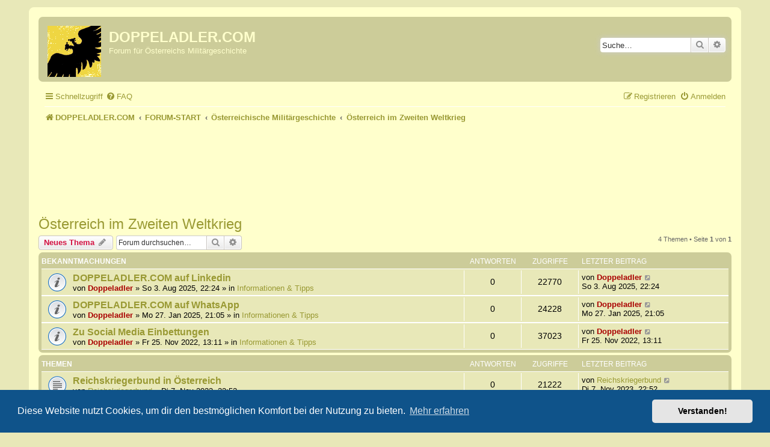

--- FILE ---
content_type: text/html; charset=UTF-8
request_url: https://www.doppeladler.com/da/forum/viewforum.php?f=12&sid=0feb96d36cacf13b708c8f010cb49986
body_size: 6116
content:
<!DOCTYPE html>
<html dir="ltr" lang="de">
<head>


<!-- Global site tag (gtag.js) - Google Analytics -->
<script async src="https://www.googletagmanager.com/gtag/js?id=UA-154658425-1"></script>
<script>
  window.dataLayer = window.dataLayer || [];
  function gtag(){dataLayer.push(arguments);}
  gtag('js', new Date());
  gtag('config', 'UA-154658425-1', { 'anonymize_ip': true });
</script>
<!-- ENDE: Global site tag (gtag.js) - Google Analytics -->


<meta charset="utf-8" />
<meta http-equiv="X-UA-Compatible" content="IE=edge">
<meta name="viewport" content="width=device-width, initial-scale=1" />

<!-- Custom Favicon -->
<link rel="shortcut icon" href="http://www.doppeladler.com/da/wp-content/uploads/2010/12/doppeladler1.ico"/>



<title>Österreich im Zweiten Weltkrieg - DOPPELADLER.COM</title>

	<link rel="alternate" type="application/atom+xml" title="Feed - DOPPELADLER.COM" href="/da/forum/app.php/feed?sid=096c9af933d2ffebef7acd27b50a2c6c">			<link rel="alternate" type="application/atom+xml" title="Feed - Neue Themen" href="/da/forum/app.php/feed/topics?sid=096c9af933d2ffebef7acd27b50a2c6c">		<link rel="alternate" type="application/atom+xml" title="Feed - Forum - Österreich im Zweiten Weltkrieg" href="/da/forum/app.php/feed/forum/12?sid=096c9af933d2ffebef7acd27b50a2c6c">		
	<link rel="canonical" href="https://www.doppeladler.com/da/forum/viewforum.php?f=12">

<!--
	phpBB style name: prosilver
	Based on style:   prosilver (this is the default phpBB3 style)
	Original author:  Tom Beddard ( http://www.subBlue.com/ )
	Modified by:
-->

<link href="./assets/css/font-awesome.min.css?assets_version=75" rel="stylesheet">
<link href="./styles/prosilver/theme/stylesheet.css?assets_version=75" rel="stylesheet">
<link href="./styles/prosilver/theme/de/stylesheet.css?assets_version=75" rel="stylesheet">



	<link href="./assets/cookieconsent/cookieconsent.min.css?assets_version=75" rel="stylesheet">

<!--[if lte IE 9]>
	<link href="./styles/prosilver/theme/tweaks.css?assets_version=75" rel="stylesheet">
<![endif]-->





</head>
<body id="phpbb" class="nojs notouch section-viewforum ltr ">


<div id="wrap" class="wrap">
	<a id="top" class="top-anchor" accesskey="t"></a>
	<div id="page-header">
		<div class="headerbar" role="banner">
					<div class="inner">

			<div id="site-description" class="site-description">
		<a id="logo" class="logo" href="https://www.doppeladler.com" title="DOPPELADLER.COM">
					<span class="site_logo"></span>
				</a>
				<h1>DOPPELADLER.COM</h1>
				<p>Forum für Österreichs Militärgeschichte</p>
				<p class="skiplink"><a href="#start_here">Zum Inhalt</a></p>
			</div>

									<div id="search-box" class="search-box search-header" role="search">
				<form action="./search.php?sid=096c9af933d2ffebef7acd27b50a2c6c" method="get" id="search">
				<fieldset>
					<input name="keywords" id="keywords" type="search" maxlength="128" title="Suche nach Wörtern" class="inputbox search tiny" size="20" value="" placeholder="Suche…" />
					<button class="button button-search" type="submit" title="Suche">
						<i class="icon fa-search fa-fw" aria-hidden="true"></i><span class="sr-only">Suche</span>
					</button>
					<a href="./search.php?sid=096c9af933d2ffebef7acd27b50a2c6c" class="button button-search-end" title="Erweiterte Suche">
						<i class="icon fa-cog fa-fw" aria-hidden="true"></i><span class="sr-only">Erweiterte Suche</span>
					</a>
					<input type="hidden" name="sid" value="096c9af933d2ffebef7acd27b50a2c6c" />

				</fieldset>
				</form>
			</div>
						
			</div>
					</div>
				<div class="navbar" role="navigation">
	<div class="inner">

	<ul id="nav-main" class="nav-main linklist" role="menubar">

		<li id="quick-links" class="quick-links dropdown-container responsive-menu" data-skip-responsive="true">
			<a href="#" class="dropdown-trigger">
				<i class="icon fa-bars fa-fw" aria-hidden="true"></i><span>Schnellzugriff</span>
			</a>
			<div class="dropdown">
				<div class="pointer"><div class="pointer-inner"></div></div>
				<ul class="dropdown-contents" role="menu">
					
											<li class="separator"></li>
																									<li>
								<a href="./search.php?search_id=unanswered&amp;sid=096c9af933d2ffebef7acd27b50a2c6c" role="menuitem">
									<i class="icon fa-file-o fa-fw icon-gray" aria-hidden="true"></i><span>Unbeantwortete Themen</span>
								</a>
							</li>
							<li>
								<a href="./search.php?search_id=active_topics&amp;sid=096c9af933d2ffebef7acd27b50a2c6c" role="menuitem">
									<i class="icon fa-file-o fa-fw icon-blue" aria-hidden="true"></i><span>Aktive Themen</span>
								</a>
							</li>
							<li class="separator"></li>
							<li>
								<a href="./search.php?sid=096c9af933d2ffebef7acd27b50a2c6c" role="menuitem">
									<i class="icon fa-search fa-fw" aria-hidden="true"></i><span>Suche</span>
								</a>
							</li>
					
										<li class="separator"></li>

									</ul>
			</div>
		</li>

				<li data-skip-responsive="true">
			<a href="/da/forum/app.php/help/faq?sid=096c9af933d2ffebef7acd27b50a2c6c" rel="help" title="Häufig gestellte Fragen" role="menuitem">
				<i class="icon fa-question-circle fa-fw" aria-hidden="true"></i><span>FAQ</span>
			</a>
		</li>
						
			<li class="rightside"  data-skip-responsive="true">
			<a href="./ucp.php?mode=login&amp;redirect=viewforum.php%3Ff%3D12&amp;sid=096c9af933d2ffebef7acd27b50a2c6c" title="Anmelden" accesskey="x" role="menuitem">
				<i class="icon fa-power-off fa-fw" aria-hidden="true"></i><span>Anmelden</span>
			</a>
		</li>
					<li class="rightside" data-skip-responsive="true">
				<a href="./ucp.php?mode=register&amp;sid=096c9af933d2ffebef7acd27b50a2c6c" role="menuitem">
					<i class="icon fa-pencil-square-o  fa-fw" aria-hidden="true"></i><span>Registrieren</span>
				</a>
			</li>
						</ul>

	<ul id="nav-breadcrumbs" class="nav-breadcrumbs linklist navlinks" role="menubar">
				
		
		<li class="breadcrumbs" itemscope itemtype="https://schema.org/BreadcrumbList">

							<span class="crumb" itemtype="https://schema.org/ListItem" itemprop="itemListElement" itemscope><a itemprop="item" href="https://www.doppeladler.com" data-navbar-reference="home"><i class="icon fa-home fa-fw" aria-hidden="true"></i><span itemprop="name">DOPPELADLER.COM</span></a><meta itemprop="position" content="1" /></span>
			
							<span class="crumb" itemtype="https://schema.org/ListItem" itemprop="itemListElement" itemscope><a itemprop="item" href="./index.php?sid=096c9af933d2ffebef7acd27b50a2c6c" accesskey="h" data-navbar-reference="index"><span itemprop="name">FORUM-START</span></a><meta itemprop="position" content="2" /></span>

											
								<span class="crumb" itemtype="https://schema.org/ListItem" itemprop="itemListElement" itemscope data-forum-id="11"><a itemprop="item" href="./viewforum.php?f=11&amp;sid=096c9af933d2ffebef7acd27b50a2c6c"><span itemprop="name">Österreichische Militärgeschichte</span></a><meta itemprop="position" content="3" /></span>
															
								<span class="crumb" itemtype="https://schema.org/ListItem" itemprop="itemListElement" itemscope data-forum-id="12"><a itemprop="item" href="./viewforum.php?f=12&amp;sid=096c9af933d2ffebef7acd27b50a2c6c"><span itemprop="name">Österreich im Zweiten Weltkrieg</span></a><meta itemprop="position" content="4" /></span>
							
					</li>

		
					<li class="rightside responsive-search">
				<a href="./search.php?sid=096c9af933d2ffebef7acd27b50a2c6c" title="Zeigt die erweiterten Suchoptionen an" role="menuitem">
					<i class="icon fa-search fa-fw" aria-hidden="true"></i><span class="sr-only">Suche</span>
				</a>
			</li>
			</ul>

	</div>
</div>
	</div>

	
	<a id="start_here" class="anchor"></a>
	<div id="page-body" class="page-body" role="main">
		
		
		<center>
		<script async src="//pagead2.googlesyndication.com/pagead/js/adsbygoogle.js"></script>
		<!-- Forum_2018 -->
			<ins class="adsbygoogle"
			style="display:inline-block;width:728px;height:90px"
			data-ad-client="ca-pub-2800018927486227"
			data-ad-slot="9763118928"></ins>
			<script>
			(adsbygoogle = window.adsbygoogle || []).push({});
		</script>
		</center><br /> <br /> <h2 class="forum-title"><a href="./viewforum.php?f=12&amp;sid=096c9af933d2ffebef7acd27b50a2c6c">Österreich im Zweiten Weltkrieg</a></h2>
<div>
	<!-- NOTE: remove the style="display: none" when you want to have the forum description on the forum body -->
	<div style="display: none !important;">Österreich von 1938 bis 1945 - der Anschluss, die deutsche Wehrmacht, ...<br /></div>	</div>



	<div class="action-bar bar-top">

				
		<a href="./posting.php?mode=post&amp;f=12&amp;sid=096c9af933d2ffebef7acd27b50a2c6c" class="button" title="Neues Thema erstellen">
							<span>Neues Thema</span> <i class="icon fa-pencil fa-fw" aria-hidden="true"></i>
					</a>
				
			<div class="search-box" role="search">
			<form method="get" id="forum-search" action="./search.php?sid=096c9af933d2ffebef7acd27b50a2c6c">
			<fieldset>
				<input class="inputbox search tiny" type="search" name="keywords" id="search_keywords" size="20" placeholder="Forum durchsuchen…" />
				<button class="button button-search" type="submit" title="Suche">
					<i class="icon fa-search fa-fw" aria-hidden="true"></i><span class="sr-only">Suche</span>
				</button>
				<a href="./search.php?fid%5B%5D=12&amp;sid=096c9af933d2ffebef7acd27b50a2c6c" class="button button-search-end" title="Erweiterte Suche">
					<i class="icon fa-cog fa-fw" aria-hidden="true"></i><span class="sr-only">Erweiterte Suche</span>
				</a>
				<input type="hidden" name="fid[0]" value="12" />
<input type="hidden" name="sid" value="096c9af933d2ffebef7acd27b50a2c6c" />

			</fieldset>
			</form>
		</div>
	
	<div class="pagination">
				4 Themen
					&bull; Seite <strong>1</strong> von <strong>1</strong>
			</div>

	</div>




	
			<div class="forumbg announcement">
		<div class="inner">
		<ul class="topiclist">
			<li class="header">
				<dl class="row-item">
					<dt><div class="list-inner">Bekanntmachungen</div></dt>
					<dd class="posts">Antworten</dd>
					<dd class="views">Zugriffe</dd>
					<dd class="lastpost"><span>Letzter Beitrag</span></dd>
				</dl>
			</li>
		</ul>
		<ul class="topiclist topics">
	
				<li class="row bg1 global-announce">
						<dl class="row-item global_read">
				<dt title="Keine ungelesenen Beiträge">
										<div class="list-inner">
																		<a href="./viewtopic.php?t=3054&amp;sid=096c9af933d2ffebef7acd27b50a2c6c" class="topictitle">DOPPELADLER.COM auf Linkedin</a>																								<br />
						
												<div class="responsive-show" style="display: none;">
							Letzter Beitrag von <a href="./memberlist.php?mode=viewprofile&amp;u=48&amp;sid=096c9af933d2ffebef7acd27b50a2c6c" style="color: #AA0000;" class="username-coloured">Doppeladler</a> &laquo; <a href="./viewtopic.php?p=53351&amp;sid=096c9af933d2ffebef7acd27b50a2c6c#p53351" title="Gehe zum letzten Beitrag"><time datetime="2025-08-03T20:24:37+00:00">So 3. Aug 2025, 22:24</time></a>
							<br />Verfasst in <a href="./viewforum.php?f=2&amp;sid=096c9af933d2ffebef7acd27b50a2c6c">Informationen &amp; Tipps</a>						</div>
													
						<div class="topic-poster responsive-hide left-box">
																												von <a href="./memberlist.php?mode=viewprofile&amp;u=48&amp;sid=096c9af933d2ffebef7acd27b50a2c6c" style="color: #AA0000;" class="username-coloured">Doppeladler</a> &raquo; <time datetime="2025-08-03T20:24:37+00:00">So 3. Aug 2025, 22:24</time>
														 &raquo; in <a href="./viewforum.php?f=2&amp;sid=096c9af933d2ffebef7acd27b50a2c6c">Informationen &amp; Tipps</a>						</div>

						
											</div>
				</dt>
				<dd class="posts">0 <dfn>Antworten</dfn></dd>
				<dd class="views">22770 <dfn>Zugriffe</dfn></dd>
				<dd class="lastpost">
					<span><dfn>Letzter Beitrag </dfn>von <a href="./memberlist.php?mode=viewprofile&amp;u=48&amp;sid=096c9af933d2ffebef7acd27b50a2c6c" style="color: #AA0000;" class="username-coloured">Doppeladler</a>													<a href="./viewtopic.php?p=53351&amp;sid=096c9af933d2ffebef7acd27b50a2c6c#p53351" title="Gehe zum letzten Beitrag">
								<i class="icon fa-external-link-square fa-fw icon-lightgray icon-md" aria-hidden="true"></i><span class="sr-only"></span>
							</a>
												<br /><time datetime="2025-08-03T20:24:37+00:00">So 3. Aug 2025, 22:24</time>
					</span>
				</dd>
			</dl>
					</li>
		
	

	
	
				<li class="row bg2 global-announce">
						<dl class="row-item global_read">
				<dt title="Keine ungelesenen Beiträge">
										<div class="list-inner">
																		<a href="./viewtopic.php?t=2787&amp;sid=096c9af933d2ffebef7acd27b50a2c6c" class="topictitle">DOPPELADLER.COM auf WhatsApp</a>																								<br />
						
												<div class="responsive-show" style="display: none;">
							Letzter Beitrag von <a href="./memberlist.php?mode=viewprofile&amp;u=48&amp;sid=096c9af933d2ffebef7acd27b50a2c6c" style="color: #AA0000;" class="username-coloured">Doppeladler</a> &laquo; <a href="./viewtopic.php?p=48961&amp;sid=096c9af933d2ffebef7acd27b50a2c6c#p48961" title="Gehe zum letzten Beitrag"><time datetime="2025-01-27T20:05:20+00:00">Mo 27. Jan 2025, 21:05</time></a>
							<br />Verfasst in <a href="./viewforum.php?f=2&amp;sid=096c9af933d2ffebef7acd27b50a2c6c">Informationen &amp; Tipps</a>						</div>
													
						<div class="topic-poster responsive-hide left-box">
																												von <a href="./memberlist.php?mode=viewprofile&amp;u=48&amp;sid=096c9af933d2ffebef7acd27b50a2c6c" style="color: #AA0000;" class="username-coloured">Doppeladler</a> &raquo; <time datetime="2025-01-27T20:05:20+00:00">Mo 27. Jan 2025, 21:05</time>
														 &raquo; in <a href="./viewforum.php?f=2&amp;sid=096c9af933d2ffebef7acd27b50a2c6c">Informationen &amp; Tipps</a>						</div>

						
											</div>
				</dt>
				<dd class="posts">0 <dfn>Antworten</dfn></dd>
				<dd class="views">24228 <dfn>Zugriffe</dfn></dd>
				<dd class="lastpost">
					<span><dfn>Letzter Beitrag </dfn>von <a href="./memberlist.php?mode=viewprofile&amp;u=48&amp;sid=096c9af933d2ffebef7acd27b50a2c6c" style="color: #AA0000;" class="username-coloured">Doppeladler</a>													<a href="./viewtopic.php?p=48961&amp;sid=096c9af933d2ffebef7acd27b50a2c6c#p48961" title="Gehe zum letzten Beitrag">
								<i class="icon fa-external-link-square fa-fw icon-lightgray icon-md" aria-hidden="true"></i><span class="sr-only"></span>
							</a>
												<br /><time datetime="2025-01-27T20:05:20+00:00">Mo 27. Jan 2025, 21:05</time>
					</span>
				</dd>
			</dl>
					</li>
		
	

	
	
				<li class="row bg1 global-announce">
						<dl class="row-item global_read">
				<dt title="Keine ungelesenen Beiträge">
										<div class="list-inner">
																		<a href="./viewtopic.php?t=1834&amp;sid=096c9af933d2ffebef7acd27b50a2c6c" class="topictitle">Zu Social Media Einbettungen</a>																								<br />
						
												<div class="responsive-show" style="display: none;">
							Letzter Beitrag von <a href="./memberlist.php?mode=viewprofile&amp;u=48&amp;sid=096c9af933d2ffebef7acd27b50a2c6c" style="color: #AA0000;" class="username-coloured">Doppeladler</a> &laquo; <a href="./viewtopic.php?p=29035&amp;sid=096c9af933d2ffebef7acd27b50a2c6c#p29035" title="Gehe zum letzten Beitrag"><time datetime="2022-11-25T12:11:03+00:00">Fr 25. Nov 2022, 13:11</time></a>
							<br />Verfasst in <a href="./viewforum.php?f=2&amp;sid=096c9af933d2ffebef7acd27b50a2c6c">Informationen &amp; Tipps</a>						</div>
													
						<div class="topic-poster responsive-hide left-box">
																												von <a href="./memberlist.php?mode=viewprofile&amp;u=48&amp;sid=096c9af933d2ffebef7acd27b50a2c6c" style="color: #AA0000;" class="username-coloured">Doppeladler</a> &raquo; <time datetime="2022-11-25T12:11:03+00:00">Fr 25. Nov 2022, 13:11</time>
														 &raquo; in <a href="./viewforum.php?f=2&amp;sid=096c9af933d2ffebef7acd27b50a2c6c">Informationen &amp; Tipps</a>						</div>

						
											</div>
				</dt>
				<dd class="posts">0 <dfn>Antworten</dfn></dd>
				<dd class="views">37023 <dfn>Zugriffe</dfn></dd>
				<dd class="lastpost">
					<span><dfn>Letzter Beitrag </dfn>von <a href="./memberlist.php?mode=viewprofile&amp;u=48&amp;sid=096c9af933d2ffebef7acd27b50a2c6c" style="color: #AA0000;" class="username-coloured">Doppeladler</a>													<a href="./viewtopic.php?p=29035&amp;sid=096c9af933d2ffebef7acd27b50a2c6c#p29035" title="Gehe zum letzten Beitrag">
								<i class="icon fa-external-link-square fa-fw icon-lightgray icon-md" aria-hidden="true"></i><span class="sr-only"></span>
							</a>
												<br /><time datetime="2022-11-25T12:11:03+00:00">Fr 25. Nov 2022, 13:11</time>
					</span>
				</dd>
			</dl>
					</li>
		
	

			</ul>
		</div>
	</div>
	
			<div class="forumbg">
		<div class="inner">
		<ul class="topiclist">
			<li class="header">
				<dl class="row-item">
					<dt><div class="list-inner">Themen</div></dt>
					<dd class="posts">Antworten</dd>
					<dd class="views">Zugriffe</dd>
					<dd class="lastpost"><span>Letzter Beitrag</span></dd>
				</dl>
			</li>
		</ul>
		<ul class="topiclist topics">
	
				<li class="row bg2">
						<dl class="row-item topic_read">
				<dt title="Keine ungelesenen Beiträge">
										<div class="list-inner">
																		<a href="./viewtopic.php?t=2353&amp;sid=096c9af933d2ffebef7acd27b50a2c6c" class="topictitle">Reichskriegerbund in Österreich</a>																								<br />
						
												<div class="responsive-show" style="display: none;">
							Letzter Beitrag von <a href="./memberlist.php?mode=viewprofile&amp;u=891&amp;sid=096c9af933d2ffebef7acd27b50a2c6c" class="username">Reichskriegerbund</a> &laquo; <a href="./viewtopic.php?p=39467&amp;sid=096c9af933d2ffebef7acd27b50a2c6c#p39467" title="Gehe zum letzten Beitrag"><time datetime="2023-11-07T21:52:48+00:00">Di 7. Nov 2023, 22:52</time></a>
													</div>
													
						<div class="topic-poster responsive-hide left-box">
																												von <a href="./memberlist.php?mode=viewprofile&amp;u=891&amp;sid=096c9af933d2ffebef7acd27b50a2c6c" class="username">Reichskriegerbund</a> &raquo; <time datetime="2023-11-07T21:52:48+00:00">Di 7. Nov 2023, 22:52</time>
																				</div>

						
											</div>
				</dt>
				<dd class="posts">0 <dfn>Antworten</dfn></dd>
				<dd class="views">21222 <dfn>Zugriffe</dfn></dd>
				<dd class="lastpost">
					<span><dfn>Letzter Beitrag </dfn>von <a href="./memberlist.php?mode=viewprofile&amp;u=891&amp;sid=096c9af933d2ffebef7acd27b50a2c6c" class="username">Reichskriegerbund</a>													<a href="./viewtopic.php?p=39467&amp;sid=096c9af933d2ffebef7acd27b50a2c6c#p39467" title="Gehe zum letzten Beitrag">
								<i class="icon fa-external-link-square fa-fw icon-lightgray icon-md" aria-hidden="true"></i><span class="sr-only"></span>
							</a>
												<br /><time datetime="2023-11-07T21:52:48+00:00">Di 7. Nov 2023, 22:52</time>
					</span>
				</dd>
			</dl>
					</li>
		
	

	
	
				<li class="row bg1">
						<dl class="row-item topic_read">
				<dt title="Keine ungelesenen Beiträge">
										<div class="list-inner">
																		<a href="./viewtopic.php?t=228&amp;sid=096c9af933d2ffebef7acd27b50a2c6c" class="topictitle">Messerschmitt Bf 109 Produktion in Wr Neustadt</a>																								<br />
						
												<div class="responsive-show" style="display: none;">
							Letzter Beitrag von <a href="./memberlist.php?mode=viewprofile&amp;u=800&amp;sid=096c9af933d2ffebef7acd27b50a2c6c" class="username">jack</a> &laquo; <a href="./viewtopic.php?p=32833&amp;sid=096c9af933d2ffebef7acd27b50a2c6c#p32833" title="Gehe zum letzten Beitrag"><time datetime="2023-03-27T05:54:00+00:00">Mo 27. Mär 2023, 07:54</time></a>
													</div>
														<span class="responsive-show left-box" style="display: none;">Antworten: <strong>7</strong></span>
													
						<div class="topic-poster responsive-hide left-box">
																												von <a href="./memberlist.php?mode=viewprofile&amp;u=48&amp;sid=096c9af933d2ffebef7acd27b50a2c6c" style="color: #AA0000;" class="username-coloured">Doppeladler</a> &raquo; <time datetime="2018-07-06T11:21:55+00:00">Fr 6. Jul 2018, 13:21</time>
																				</div>

						
											</div>
				</dt>
				<dd class="posts">7 <dfn>Antworten</dfn></dd>
				<dd class="views">26396 <dfn>Zugriffe</dfn></dd>
				<dd class="lastpost">
					<span><dfn>Letzter Beitrag </dfn>von <a href="./memberlist.php?mode=viewprofile&amp;u=800&amp;sid=096c9af933d2ffebef7acd27b50a2c6c" class="username">jack</a>													<a href="./viewtopic.php?p=32833&amp;sid=096c9af933d2ffebef7acd27b50a2c6c#p32833" title="Gehe zum letzten Beitrag">
								<i class="icon fa-external-link-square fa-fw icon-lightgray icon-md" aria-hidden="true"></i><span class="sr-only"></span>
							</a>
												<br /><time datetime="2023-03-27T05:54:00+00:00">Mo 27. Mär 2023, 07:54</time>
					</span>
				</dd>
			</dl>
					</li>
		
	

	
	
				<li class="row bg2">
						<dl class="row-item topic_read">
				<dt title="Keine ungelesenen Beiträge">
										<div class="list-inner">
																		<a href="./viewtopic.php?t=1554&amp;sid=096c9af933d2ffebef7acd27b50a2c6c" class="topictitle">&quot;Spielwarenfabrik&quot; - Panzerschmiede St. Valentin</a>																								<br />
						
												<div class="responsive-show" style="display: none;">
							Letzter Beitrag von <a href="./memberlist.php?mode=viewprofile&amp;u=48&amp;sid=096c9af933d2ffebef7acd27b50a2c6c" style="color: #AA0000;" class="username-coloured">Doppeladler</a> &laquo; <a href="./viewtopic.php?p=23625&amp;sid=096c9af933d2ffebef7acd27b50a2c6c#p23625" title="Gehe zum letzten Beitrag"><time datetime="2022-03-13T11:24:09+00:00">So 13. Mär 2022, 12:24</time></a>
													</div>
													
						<div class="topic-poster responsive-hide left-box">
																												von <a href="./memberlist.php?mode=viewprofile&amp;u=48&amp;sid=096c9af933d2ffebef7acd27b50a2c6c" style="color: #AA0000;" class="username-coloured">Doppeladler</a> &raquo; <time datetime="2022-03-13T11:24:09+00:00">So 13. Mär 2022, 12:24</time>
																				</div>

						
											</div>
				</dt>
				<dd class="posts">0 <dfn>Antworten</dfn></dd>
				<dd class="views">15352 <dfn>Zugriffe</dfn></dd>
				<dd class="lastpost">
					<span><dfn>Letzter Beitrag </dfn>von <a href="./memberlist.php?mode=viewprofile&amp;u=48&amp;sid=096c9af933d2ffebef7acd27b50a2c6c" style="color: #AA0000;" class="username-coloured">Doppeladler</a>													<a href="./viewtopic.php?p=23625&amp;sid=096c9af933d2ffebef7acd27b50a2c6c#p23625" title="Gehe zum letzten Beitrag">
								<i class="icon fa-external-link-square fa-fw icon-lightgray icon-md" aria-hidden="true"></i><span class="sr-only"></span>
							</a>
												<br /><time datetime="2022-03-13T11:24:09+00:00">So 13. Mär 2022, 12:24</time>
					</span>
				</dd>
			</dl>
					</li>
		
	

	
	
				<li class="row bg1">
						<dl class="row-item topic_read">
				<dt title="Keine ungelesenen Beiträge">
										<div class="list-inner">
																		<a href="./viewtopic.php?t=1292&amp;sid=096c9af933d2ffebef7acd27b50a2c6c" class="topictitle">Daimler Dingo: Ins Land einischau'n</a>																								<br />
						
												<div class="responsive-show" style="display: none;">
							Letzter Beitrag von <a href="./memberlist.php?mode=viewprofile&amp;u=48&amp;sid=096c9af933d2ffebef7acd27b50a2c6c" style="color: #AA0000;" class="username-coloured">Doppeladler</a> &laquo; <a href="./viewtopic.php?p=16557&amp;sid=096c9af933d2ffebef7acd27b50a2c6c#p16557" title="Gehe zum letzten Beitrag"><time datetime="2021-01-04T10:40:52+00:00">Mo 4. Jan 2021, 11:40</time></a>
													</div>
													
						<div class="topic-poster responsive-hide left-box">
																												von <a href="./memberlist.php?mode=viewprofile&amp;u=48&amp;sid=096c9af933d2ffebef7acd27b50a2c6c" style="color: #AA0000;" class="username-coloured">Doppeladler</a> &raquo; <time datetime="2021-01-04T10:40:52+00:00">Mo 4. Jan 2021, 11:40</time>
																				</div>

						
											</div>
				</dt>
				<dd class="posts">0 <dfn>Antworten</dfn></dd>
				<dd class="views">17181 <dfn>Zugriffe</dfn></dd>
				<dd class="lastpost">
					<span><dfn>Letzter Beitrag </dfn>von <a href="./memberlist.php?mode=viewprofile&amp;u=48&amp;sid=096c9af933d2ffebef7acd27b50a2c6c" style="color: #AA0000;" class="username-coloured">Doppeladler</a>													<a href="./viewtopic.php?p=16557&amp;sid=096c9af933d2ffebef7acd27b50a2c6c#p16557" title="Gehe zum letzten Beitrag">
								<i class="icon fa-external-link-square fa-fw icon-lightgray icon-md" aria-hidden="true"></i><span class="sr-only"></span>
							</a>
												<br /><time datetime="2021-01-04T10:40:52+00:00">Mo 4. Jan 2021, 11:40</time>
					</span>
				</dd>
			</dl>
					</li>
		
				</ul>
		</div>
	</div>
	

	<div class="action-bar bar-bottom">
					
			<a href="./posting.php?mode=post&amp;f=12&amp;sid=096c9af933d2ffebef7acd27b50a2c6c" class="button" title="Neues Thema erstellen">
							<span>Neues Thema</span> <i class="icon fa-pencil fa-fw" aria-hidden="true"></i>
						</a>

					
					<form method="post" action="./viewforum.php?f=12&amp;sid=096c9af933d2ffebef7acd27b50a2c6c">
			<div class="dropdown-container dropdown-container-left dropdown-button-control sort-tools">
	<span title="Anzeige- und Sortierungs-Einstellungen" class="button button-secondary dropdown-trigger dropdown-select">
		<i class="icon fa-sort-amount-asc fa-fw" aria-hidden="true"></i>
		<span class="caret"><i class="icon fa-sort-down fa-fw" aria-hidden="true"></i></span>
	</span>
	<div class="dropdown hidden">
		<div class="pointer"><div class="pointer-inner"></div></div>
		<div class="dropdown-contents">
			<fieldset class="display-options">
							<label>Anzeigen: <select name="st" id="st"><option value="0" selected="selected">Alle Themen</option><option value="1">1 Tag</option><option value="7">7 Tage</option><option value="14">2 Wochen</option><option value="30">1 Monat</option><option value="90">3 Monate</option><option value="180">6 Monate</option><option value="365">1 Jahr</option></select></label>
								<label>Sortiere nach: <select name="sk" id="sk"><option value="a">Autor</option><option value="t" selected="selected">Erstellungsdatum</option><option value="r">Antworten</option><option value="s">Betreff</option><option value="v">Zugriffe</option></select></label>
				<label>Richtung: <select name="sd" id="sd"><option value="a">Aufsteigend</option><option value="d" selected="selected">Absteigend</option></select></label>
								<hr class="dashed" />
				<input type="submit" class="button2" name="sort" value="Los" />
						</fieldset>
		</div>
	</div>
</div>
			</form>
		
		<div class="pagination">
						4 Themen
							 &bull; Seite <strong>1</strong> von <strong>1</strong>
					</div>
	</div>


<div class="action-bar actions-jump">
		<p class="jumpbox-return">
		<a href="./index.php?sid=096c9af933d2ffebef7acd27b50a2c6c" class="left-box arrow-left" accesskey="r">
			<i class="icon fa-angle-left fa-fw icon-black" aria-hidden="true"></i><span>Zurück zur Foren-Übersicht</span>
		</a>
	</p>
	
		<br /><br />
	</div>



	<div class="stat-block permissions">
		<h3>Berechtigungen in diesem Forum</h3>
		<p>Du darfst <strong>keine</strong> neuen Themen in diesem Forum erstellen.<br />Du darfst <strong>keine</strong> Antworten zu Themen in diesem Forum erstellen.<br />Du darfst deine Beiträge in diesem Forum <strong>nicht</strong> ändern.<br />Du darfst deine Beiträge in diesem Forum <strong>nicht</strong> löschen.<br /></p>
	</div>

			</div>



<h3>Letzte Updates auf Doppeladler.com</h3>
<!-- start feedwind code --> <script type="text/javascript" src="https://feed.mikle.com/js/fw-loader.js" data-fw-param="69160/"></script> <!-- end feedwind code --> 

<div id="page-footer" class="page-footer" role="contentinfo">
	<div class="navbar" role="navigation">
	<div class="inner">

	<ul id="nav-footer" class="nav-footer linklist" role="menubar">
		<li class="breadcrumbs">
							<span class="crumb"><a href="https://www.doppeladler.com" data-navbar-reference="home"><i class="icon fa-home fa-fw" aria-hidden="true"></i><span>DOPPELADLER.COM</span></a></span>									<span class="crumb"><a href="./index.php?sid=096c9af933d2ffebef7acd27b50a2c6c" data-navbar-reference="index"><span>FORUM-START</span></a></span>					</li>
		
				<li class="rightside">Alle Zeiten sind <span title="Europa/Wien">UTC+01:00</span></li>
							<li class="rightside">
				<a href="./ucp.php?mode=delete_cookies&amp;sid=096c9af933d2ffebef7acd27b50a2c6c" data-ajax="true" data-refresh="true" role="menuitem">
					<i class="icon fa-trash fa-fw" aria-hidden="true"></i><span>Alle Cookies löschen</span>
				</a>
			</li>
														</ul>

	</div>
</div>

	<div class="copyright">
				<p class="footer-row">
			<span class="footer-copyright">Powered by <a href="https://www.phpbb.com/">phpBB</a>&reg; Forum Software &copy; phpBB Limited</span>
		</p>
				<p class="footer-row">
			<span class="footer-copyright">Deutsche Übersetzung durch <a href="https://www.phpbb.de/">phpBB.de</a></span>
		</p>
						<p class="footer-row" role="menu">
			<a class="footer-link" href="./ucp.php?mode=privacy&amp;sid=096c9af933d2ffebef7acd27b50a2c6c" title="Datenschutz" role="menuitem">
				<span class="footer-link-text">Datenschutz</span>
			</a>
			|
			<a class="footer-link" href="./ucp.php?mode=terms&amp;sid=096c9af933d2ffebef7acd27b50a2c6c" title="Nutzungsbedingungen" role="menuitem">
				<span class="footer-link-text">Nutzungsbedingungen</span>
			</a>
		</p>
					</div>

	<!-- Fusszeile Doppeladler.com-->
	<center><h3>
	<p><img src="http://www.doppeladler.com/da/wp-content/uploads/2019/09/doppeladler-sitelogo.png" alt="Doppeladler.com Logo"></p>
	
	DOPPELADLER.COM - <a href="https://www.doppeladler.com" target="_top">STARTSEITE</a> | <a href="https://www.doppeladler.com/da/impressum/" target="_top">IMPRESSUM</a> | <a href="https://www.doppeladler.com/da/impressum/" target="_top">DATENSCHUTZERKLÄRUNG</a>
	</h3></center>
	<!-- Ende Fusszeile Doppeladler.com -->

	<div id="darkenwrapper" class="darkenwrapper" data-ajax-error-title="AJAX-Fehler" data-ajax-error-text="Bei der Verarbeitung deiner Anfrage ist ein Fehler aufgetreten." data-ajax-error-text-abort="Der Benutzer hat die Anfrage abgebrochen." data-ajax-error-text-timeout="Bei deiner Anfrage ist eine Zeitüberschreitung aufgetreten. Bitte versuche es erneut." data-ajax-error-text-parsererror="Bei deiner Anfrage ist etwas falsch gelaufen und der Server hat eine ungültige Antwort zurückgegeben.">
		<div id="darken" class="darken">&nbsp;</div>
	</div>

	<div id="phpbb_alert" class="phpbb_alert" data-l-err="Fehler" data-l-timeout-processing-req="Bei der Anfrage ist eine Zeitüberschreitung aufgetreten.">
		<a href="#" class="alert_close">
			<i class="icon fa-times-circle fa-fw" aria-hidden="true"></i>
		</a>
		<h3 class="alert_title">&nbsp;</h3><p class="alert_text"></p>
	</div>
	<div id="phpbb_confirm" class="phpbb_alert">
		<a href="#" class="alert_close">
			<i class="icon fa-times-circle fa-fw" aria-hidden="true"></i>
		</a>
		<div class="alert_text"></div>
	</div>
</div>

</div>

<div>
	<a id="bottom" class="anchor" accesskey="z"></a>
	</div>

<script src="./assets/javascript/jquery-3.6.0.min.js?assets_version=75"></script>
<script src="./assets/javascript/core.js?assets_version=75"></script>

	<script src="./assets/cookieconsent/cookieconsent.min.js?assets_version=75"></script>
	<script>
		if (typeof window.cookieconsent === "object") {
			window.addEventListener("load", function(){
				window.cookieconsent.initialise({
					"palette": {
						"popup": {
							"background": "#0F538A"
						},
						"button": {
							"background": "#E5E5E5"
						}
					},
					"theme": "classic",
					"content": {
						"message": "Diese\u0020Website\u0020nutzt\u0020Cookies,\u0020um\u0020dir\u0020den\u0020bestm\u00F6glichen\u0020Komfort\u0020bei\u0020der\u0020Nutzung\u0020zu\u0020bieten.",
						"dismiss": "Verstanden\u0021",
						"link": "Mehr\u0020erfahren",
						"href": "./ucp.php?mode=privacy&amp;sid=096c9af933d2ffebef7acd27b50a2c6c"
					}
				});
			});
		}
	</script>


<script src="./styles/prosilver/template/forum_fn.js?assets_version=75"></script>
<script src="./styles/prosilver/template/ajax.js?assets_version=75"></script>



</body>
</html>


--- FILE ---
content_type: text/html; charset=utf-8
request_url: https://www.google.com/recaptcha/api2/aframe
body_size: 266
content:
<!DOCTYPE HTML><html><head><meta http-equiv="content-type" content="text/html; charset=UTF-8"></head><body><script nonce="-Zfg5AfZd2TFpTdprZmgig">/** Anti-fraud and anti-abuse applications only. See google.com/recaptcha */ try{var clients={'sodar':'https://pagead2.googlesyndication.com/pagead/sodar?'};window.addEventListener("message",function(a){try{if(a.source===window.parent){var b=JSON.parse(a.data);var c=clients[b['id']];if(c){var d=document.createElement('img');d.src=c+b['params']+'&rc='+(localStorage.getItem("rc::a")?sessionStorage.getItem("rc::b"):"");window.document.body.appendChild(d);sessionStorage.setItem("rc::e",parseInt(sessionStorage.getItem("rc::e")||0)+1);localStorage.setItem("rc::h",'1769001123584');}}}catch(b){}});window.parent.postMessage("_grecaptcha_ready", "*");}catch(b){}</script></body></html>